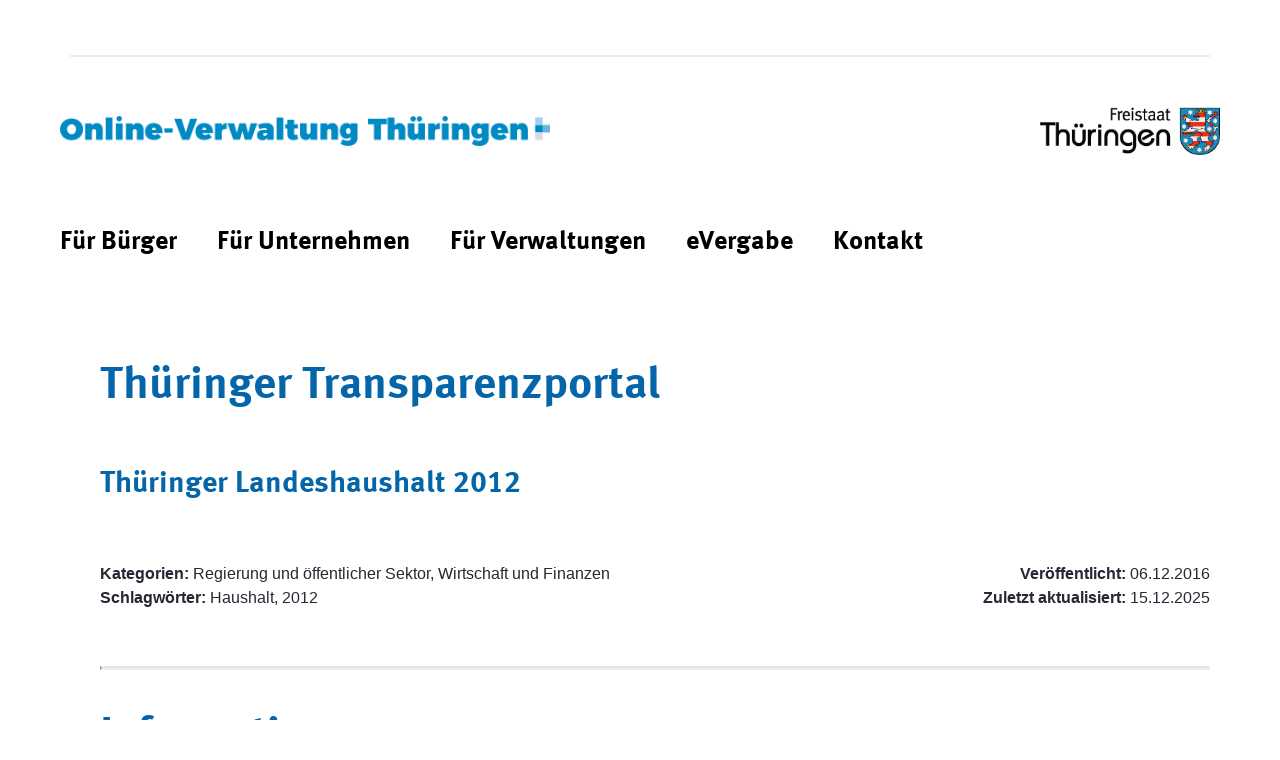

--- FILE ---
content_type: application/javascript
request_url: https://matomo.thueringen.de/matomo/matomo.js
body_size: 68353
content:
/*!!
 * Matomo - free/libre analytics platform
 *
 * JavaScript tracking client
 *
 * @link https://piwik.org
 * @source https://github.com/matomo-org/matomo/blob/master/js/piwik.js
 * @license https://piwik.org/free-software/bsd/ BSD-3 Clause (also in js/LICENSE.txt)
 * @license magnet:?xt=urn:btih:c80d50af7d3db9be66a4d0a86db0286e4fd33292&dn=bsd-3-clause.txt BSD-3-Clause
 */
;if(typeof _paq!=="object"){_paq=[]}if(typeof window.Matomo!=="object"){window.Matomo=window.Piwik=(function(){var s,b={},A={},K=document,g=navigator,ac=screen,X=window,h=X.performance||X.mozPerformance||X.msPerformance||X.webkitPerformance,u=X.encodeURIComponent,W=X.decodeURIComponent,k=unescape,M=[],I,v,am=[],z=0,ag=0,Y=0,m=false,q="";function p(au){try{return W(au)}catch(av){return unescape(au)}}function N(av){var au=typeof av;return au!=="undefined"}function D(au){return typeof au==="function"}function aa(au){return typeof au==="object"}function y(au){return typeof au==="string"||au instanceof String}function al(au){return typeof au==="number"||au instanceof Number
}function ad(au){return N(au)&&(al(au)||(y(au)&&au.length))}function E(av){if(!av){return true}var au;for(au in av){if(Object.prototype.hasOwnProperty.call(av,au)){return false}}return true}function ap(au){var av=typeof console;if(av!=="undefined"&&console&&console.error){console.error(au)}}function ak(){var az,ay,aB,av,au;for(az=0;az<arguments.length;az+=1){au=null;if(arguments[az]&&arguments[az].slice){au=arguments[az].slice()}av=arguments[az];aB=av.shift();var aA,aw;var ax=y(aB)&&aB.indexOf("::")>0;if(ax){aA=aB.split("::");aw=aA[0];aB=aA[1];if("object"===typeof v[aw]&&"function"===typeof v[aw][aB]){v[aw][aB].apply(v[aw],av)}else{if(au){am.push(au)}}}else{for(ay=0;ay<M.length;ay++){if(y(aB)){aw=M[ay];var aC=aB.indexOf(".")>0;if(aC){aA=aB.split(".");if(aw&&"object"===typeof aw[aA[0]]){aw=aw[aA[0]];aB=aA[1]}else{if(au){am.push(au);break}}}if(aw[aB]){aw[aB].apply(aw,av)}else{var aD="The method '"+aB+'\' was not found in "_paq" variable.  Please have a look at the Matomo tracker documentation: https://developer.matomo.org/api-reference/tracking-javascript';
ap(aD);if(!aC){throw new TypeError(aD)}}if(aB==="addTracker"){break}if(aB==="setTrackerUrl"||aB==="setSiteId"){break}}else{aB.apply(M[ay],av)}}}}}function at(ax,aw,av,au){if(ax.addEventListener){ax.addEventListener(aw,av,au);return true}if(ax.attachEvent){return ax.attachEvent("on"+aw,av)}ax["on"+aw]=av}function n(au){if(K.readyState==="complete"){au()}else{if(X.addEventListener){X.addEventListener("load",au,false)}else{if(X.attachEvent){X.attachEvent("onload",au)}}}}function r(ax){var au=false;if(K.attachEvent){au=K.readyState==="complete"}else{au=K.readyState!=="loading"}if(au){ax();return}var aw;if(K.addEventListener){at(K,"DOMContentLoaded",function av(){K.removeEventListener("DOMContentLoaded",av,false);if(!au){au=true;ax()}})}else{if(K.attachEvent){K.attachEvent("onreadystatechange",function av(){if(K.readyState==="complete"){K.detachEvent("onreadystatechange",av);if(!au){au=true;ax()}}});if(K.documentElement.doScroll&&X===X.top){(function av(){if(!au){try{K.documentElement.doScroll("left")
}catch(ay){setTimeout(av,0);return}au=true;ax()}}())}}}at(X,"load",function(){if(!au){au=true;ax()}},false)}function ah(av,aA,aB){if(!av){return""}var au="",ax,aw,ay,az;for(ax in b){if(Object.prototype.hasOwnProperty.call(b,ax)){az=b[ax]&&"function"===typeof b[ax][av];if(az){aw=b[ax][av];ay=aw(aA||{},aB);if(ay){au+=ay}}}}return au}function an(av){var au;m=true;ah("unload");au=new Date();var aw=au.getTimeAlias();if((s-aw)>3000){s=aw+3000}if(s){do{au=new Date()}while(au.getTimeAlias()<s)}}function o(aw,av){var au=K.createElement("script");au.type="text/javascript";au.src=aw;if(au.readyState){au.onreadystatechange=function(){var ax=this.readyState;if(ax==="loaded"||ax==="complete"){au.onreadystatechange=null;av()}}}else{au.onload=av}K.getElementsByTagName("head")[0].appendChild(au)}function O(){var au="";try{au=X.top.document.referrer}catch(aw){if(X.parent){try{au=X.parent.document.referrer}catch(av){au=""}}}if(au===""){au=K.referrer}return au}function t(au){var aw=new RegExp("^([a-z]+):"),av=aw.exec(au);
return av?av[1]:null}function d(au){var aw=new RegExp("^(?:(?:https?|ftp):)/*(?:[^@]+@)?([^:/#]+)"),av=aw.exec(au);return av?av[1]:au}function H(au){return(/^[0-9][0-9]*(\.[0-9]+)?$/).test(au)}function R(aw,ax){var au={},av;for(av in aw){if(aw.hasOwnProperty(av)&&ax(aw[av])){au[av]=aw[av]}}return au}function C(aw){var au={},av;for(av in aw){if(aw.hasOwnProperty(av)){if(H(aw[av])){au[av]=Math.round(aw[av])}else{throw new Error('Parameter "'+av+'" provided value "'+aw[av]+'" is not valid. Please provide a numeric value.')}}}return au}function l(av){var aw="",au;for(au in av){if(av.hasOwnProperty(au)){aw+="&"+u(au)+"="+u(av[au])}}return aw}function ao(av,au){av=String(av);return av.lastIndexOf(au,0)===0}function V(av,au){av=String(av);return av.indexOf(au,av.length-au.length)!==-1}function B(av,au){av=String(av);return av.indexOf(au)!==-1}function f(av,au){av=String(av);return av.substr(0,av.length-au)}function J(ax,aw,az){ax=String(ax);if(!az){az=""}var au=ax.indexOf("#");var aA=ax.length;
if(au===-1){au=aA}var ay=ax.substr(0,au);var av=ax.substr(au,aA-au);if(ay.indexOf("?")===-1){ay+="?"}else{if(!V(ay,"?")){ay+="&"}}return ay+u(aw)+"="+u(az)+av}function j(av,aw){av=String(av);if(av.indexOf("?"+aw+"=")===-1&&av.indexOf("&"+aw+"=")===-1&&av.indexOf("#"+aw+"=")===-1){return av}var aB="";var aD=av.indexOf("#");if(aD!==-1){aB=av.substr(aD+1);av=av.substr(0,aD)}var ax=av.indexOf("?");var au="";var aA=av;if(ax>-1){au=av.substr(ax+1);aA=av.substr(0,ax)}var az=function(aF){var aH;var aG=aF.length-1;for(aG;aG>=0;aG--){aH=aF[aG].split("=")[0];if(aH===aw){aF.splice(aG,1)}}return aF};if(au){var aC=az(au.split("&")).join("&");if(aC){aA+="?"+aC}}if(aB&&aB.indexOf("=")>0){var ay=aB.charAt(0)==="?";if(ay){aB=aB.substr(1)}var aE=az(aB.split("&")).join("&");if(aE){aA+="#";if(ay){aA+="?"}aA+=aE}}else{if(aB){aA+="#"+aB}}return aA}function e(aw,av){var au="[\\?&#]"+av+"=([^&#]*)";var ay=new RegExp(au);var ax=ay.exec(aw);return ax?p(ax[1]):""}function a(au){if(au&&String(au)===au){return au.replace(/^\s+|\s+$/g,"")
}return au}function G(au){return unescape(u(au))}function ar(aJ){var aw=function(aP,aO){return(aP<<aO)|(aP>>>(32-aO))},aK=function(aR){var aP="",aQ,aO;for(aQ=7;aQ>=0;aQ--){aO=(aR>>>(aQ*4))&15;aP+=aO.toString(16)}return aP},az,aM,aL,av=[],aD=1732584193,aB=4023233417,aA=2562383102,ay=271733878,ax=3285377520,aI,aH,aG,aF,aE,aN,au,aC=[];aJ=G(aJ);au=aJ.length;for(aM=0;aM<au-3;aM+=4){aL=aJ.charCodeAt(aM)<<24|aJ.charCodeAt(aM+1)<<16|aJ.charCodeAt(aM+2)<<8|aJ.charCodeAt(aM+3);aC.push(aL)}switch(au&3){case 0:aM=2147483648;break;case 1:aM=aJ.charCodeAt(au-1)<<24|8388608;break;case 2:aM=aJ.charCodeAt(au-2)<<24|aJ.charCodeAt(au-1)<<16|32768;break;case 3:aM=aJ.charCodeAt(au-3)<<24|aJ.charCodeAt(au-2)<<16|aJ.charCodeAt(au-1)<<8|128;break}aC.push(aM);while((aC.length&15)!==14){aC.push(0)}aC.push(au>>>29);aC.push((au<<3)&4294967295);for(az=0;az<aC.length;az+=16){for(aM=0;aM<16;aM++){av[aM]=aC[az+aM]}for(aM=16;aM<=79;aM++){av[aM]=aw(av[aM-3]^av[aM-8]^av[aM-14]^av[aM-16],1)}aI=aD;aH=aB;aG=aA;aF=ay;aE=ax;for(aM=0;
aM<=19;aM++){aN=(aw(aI,5)+((aH&aG)|(~aH&aF))+aE+av[aM]+1518500249)&4294967295;aE=aF;aF=aG;aG=aw(aH,30);aH=aI;aI=aN}for(aM=20;aM<=39;aM++){aN=(aw(aI,5)+(aH^aG^aF)+aE+av[aM]+1859775393)&4294967295;aE=aF;aF=aG;aG=aw(aH,30);aH=aI;aI=aN}for(aM=40;aM<=59;aM++){aN=(aw(aI,5)+((aH&aG)|(aH&aF)|(aG&aF))+aE+av[aM]+2400959708)&4294967295;aE=aF;aF=aG;aG=aw(aH,30);aH=aI;aI=aN}for(aM=60;aM<=79;aM++){aN=(aw(aI,5)+(aH^aG^aF)+aE+av[aM]+3395469782)&4294967295;aE=aF;aF=aG;aG=aw(aH,30);aH=aI;aI=aN}aD=(aD+aI)&4294967295;aB=(aB+aH)&4294967295;aA=(aA+aG)&4294967295;ay=(ay+aF)&4294967295;ax=(ax+aE)&4294967295}aN=aK(aD)+aK(aB)+aK(aA)+aK(ay)+aK(ax);return aN.toLowerCase()}function af(aw,au,av){if(!aw){aw=""}if(!au){au=""}if(aw==="translate.googleusercontent.com"){if(av===""){av=au}au=e(au,"u");aw=d(au)}else{if(aw==="cc.bingj.com"||aw==="webcache.googleusercontent.com"||aw.slice(0,5)==="74.6."){au=K.links[0].href;aw=d(au)}}return[aw,au,av]}function P(av){var au=av.length;if(av.charAt(--au)==="."){av=av.slice(0,au)}if(av.slice(0,2)==="*."){av=av.slice(1)
}if(av.indexOf("/")!==-1){av=av.substr(0,av.indexOf("/"))}return av}function aq(av){av=av&&av.text?av.text:av;if(!y(av)){var au=K.getElementsByTagName("title");if(au&&N(au[0])){av=au[0].text}}return av}function T(au){if(!au){return[]}if(!N(au.children)&&N(au.childNodes)){return au.children}if(N(au.children)){return au.children}return[]}function Z(av,au){if(!av||!au){return false}if(av.contains){return av.contains(au)}if(av===au){return true}if(av.compareDocumentPosition){return !!(av.compareDocumentPosition(au)&16)}return false}function Q(aw,ax){if(aw&&aw.indexOf){return aw.indexOf(ax)}if(!N(aw)||aw===null){return -1}if(!aw.length){return -1}var au=aw.length;if(au===0){return -1}var av=0;while(av<au){if(aw[av]===ax){return av}av++}return -1}function i(aw){if(!aw){return false}function au(ay,az){if(X.getComputedStyle){return K.defaultView.getComputedStyle(ay,null)[az]}if(ay.currentStyle){return ay.currentStyle[az]}}function ax(ay){ay=ay.parentNode;while(ay){if(ay===K){return true}ay=ay.parentNode
}return false}function av(aA,aG,ay,aD,aB,aE,aC){var az=aA.parentNode,aF=1;if(!ax(aA)){return false}if(9===az.nodeType){return true}if("0"===au(aA,"opacity")||"none"===au(aA,"display")||"hidden"===au(aA,"visibility")){return false}if(!N(aG)||!N(ay)||!N(aD)||!N(aB)||!N(aE)||!N(aC)){aG=aA.offsetTop;aB=aA.offsetLeft;aD=aG+aA.offsetHeight;ay=aB+aA.offsetWidth;aE=aA.offsetWidth;aC=aA.offsetHeight}if(aw===aA&&(0===aC||0===aE)&&"hidden"===au(aA,"overflow")){return false}if(az){if(("hidden"===au(az,"overflow")||"scroll"===au(az,"overflow"))){if(aB+aF>az.offsetWidth+az.scrollLeft||aB+aE-aF<az.scrollLeft||aG+aF>az.offsetHeight+az.scrollTop||aG+aC-aF<az.scrollTop){return false}}if(aA.offsetParent===az){aB+=az.offsetLeft;aG+=az.offsetTop}return av(az,aG,ay,aD,aB,aE,aC)}return true}return av(aw)}var aj={htmlCollectionToArray:function(aw){var au=[],av;if(!aw||!aw.length){return au}for(av=0;av<aw.length;av++){au.push(aw[av])}return au},find:function(au){if(!document.querySelectorAll||!au){return[]}var av=document.querySelectorAll(au);
return this.htmlCollectionToArray(av)},findMultiple:function(aw){if(!aw||!aw.length){return[]}var av,ax;var au=[];for(av=0;av<aw.length;av++){ax=this.find(aw[av]);au=au.concat(ax)}au=this.makeNodesUnique(au);return au},findNodesByTagName:function(av,au){if(!av||!au||!av.getElementsByTagName){return[]}var aw=av.getElementsByTagName(au);return this.htmlCollectionToArray(aw)},makeNodesUnique:function(au){var az=[].concat(au);au.sort(function(aB,aA){if(aB===aA){return 0}var aD=Q(az,aB);var aC=Q(az,aA);if(aD===aC){return 0}return aD>aC?-1:1});if(au.length<=1){return au}var av=0;var ax=0;var ay=[];var aw;aw=au[av++];while(aw){if(aw===au[av]){ax=ay.push(av)}aw=au[av++]||null}while(ax--){au.splice(ay[ax],1)}return au},getAttributeValueFromNode:function(ay,aw){if(!this.hasNodeAttribute(ay,aw)){return}if(ay&&ay.getAttribute){return ay.getAttribute(aw)}if(!ay||!ay.attributes){return}var ax=(typeof ay.attributes[aw]);if("undefined"===ax){return}if(ay.attributes[aw].value){return ay.attributes[aw].value
}if(ay.attributes[aw].nodeValue){return ay.attributes[aw].nodeValue}var av;var au=ay.attributes;if(!au){return}for(av=0;av<au.length;av++){if(au[av].nodeName===aw){return au[av].nodeValue}}return null},hasNodeAttributeWithValue:function(av,au){var aw=this.getAttributeValueFromNode(av,au);return !!aw},hasNodeAttribute:function(aw,au){if(aw&&aw.hasAttribute){return aw.hasAttribute(au)}if(aw&&aw.attributes){var av=(typeof aw.attributes[au]);return"undefined"!==av}return false},hasNodeCssClass:function(aw,au){if(aw&&au&&aw.className){var av=typeof aw.className==="string"?aw.className.split(" "):[];if(-1!==Q(av,au)){return true}}return false},findNodesHavingAttribute:function(ay,aw,au){if(!au){au=[]}if(!ay||!aw){return au}var ax=T(ay);if(!ax||!ax.length){return au}var av,az;for(av=0;av<ax.length;av++){az=ax[av];if(this.hasNodeAttribute(az,aw)){au.push(az)}au=this.findNodesHavingAttribute(az,aw,au)}return au},findFirstNodeHavingAttribute:function(aw,av){if(!aw||!av){return}if(this.hasNodeAttribute(aw,av)){return aw
}var au=this.findNodesHavingAttribute(aw,av);if(au&&au.length){return au[0]}},findFirstNodeHavingAttributeWithValue:function(ax,aw){if(!ax||!aw){return}if(this.hasNodeAttributeWithValue(ax,aw)){return ax}var au=this.findNodesHavingAttribute(ax,aw);if(!au||!au.length){return}var av;for(av=0;av<au.length;av++){if(this.getAttributeValueFromNode(au[av],aw)){return au[av]}}},findNodesHavingCssClass:function(ay,ax,au){if(!au){au=[]}if(!ay||!ax){return au}if(ay.getElementsByClassName){var az=ay.getElementsByClassName(ax);return this.htmlCollectionToArray(az)}var aw=T(ay);if(!aw||!aw.length){return[]}var av,aA;for(av=0;av<aw.length;av++){aA=aw[av];if(this.hasNodeCssClass(aA,ax)){au.push(aA)}au=this.findNodesHavingCssClass(aA,ax,au)}return au},findFirstNodeHavingClass:function(aw,av){if(!aw||!av){return}if(this.hasNodeCssClass(aw,av)){return aw}var au=this.findNodesHavingCssClass(aw,av);if(au&&au.length){return au[0]}},isLinkElement:function(av){if(!av){return false}var au=String(av.nodeName).toLowerCase();
var ax=["a","area"];var aw=Q(ax,au);return aw!==-1},setAnyAttribute:function(av,au,aw){if(!av||!au){return}if(av.setAttribute){av.setAttribute(au,aw)}else{av[au]=aw}}};var x={CONTENT_ATTR:"data-track-content",CONTENT_CLASS:"matomoTrackContent",LEGACY_CONTENT_CLASS:"piwikTrackContent",CONTENT_NAME_ATTR:"data-content-name",CONTENT_PIECE_ATTR:"data-content-piece",CONTENT_PIECE_CLASS:"matomoContentPiece",LEGACY_CONTENT_PIECE_CLASS:"piwikContentPiece",CONTENT_TARGET_ATTR:"data-content-target",CONTENT_TARGET_CLASS:"matomoContentTarget",LEGACY_CONTENT_TARGET_CLASS:"piwikContentTarget",CONTENT_IGNOREINTERACTION_ATTR:"data-content-ignoreinteraction",CONTENT_IGNOREINTERACTION_CLASS:"matomoContentIgnoreInteraction",LEGACY_CONTENT_IGNOREINTERACTION_CLASS:"piwikContentIgnoreInteraction",location:undefined,findContentNodes:function(){var av="."+this.CONTENT_CLASS;var aw="."+this.LEGACY_CONTENT_CLASS;var au="["+this.CONTENT_ATTR+"]";var ax=aj.findMultiple([av,aw,au]);return ax},findContentNodesWithinNode:function(ax){if(!ax){return[]
}var av=aj.findNodesHavingCssClass(ax,this.CONTENT_CLASS);av=aj.findNodesHavingCssClass(ax,this.LEGACY_CONTENT_CLASS,av);var au=aj.findNodesHavingAttribute(ax,this.CONTENT_ATTR);if(au&&au.length){var aw;for(aw=0;aw<au.length;aw++){av.push(au[aw])}}if(aj.hasNodeAttribute(ax,this.CONTENT_ATTR)){av.push(ax)}else{if(aj.hasNodeCssClass(ax,this.CONTENT_CLASS)){av.push(ax)}else{if(aj.hasNodeCssClass(ax,this.LEGACY_CONTENT_CLASS)){av.push(ax)}}}av=aj.makeNodesUnique(av);return av},findParentContentNode:function(av){if(!av){return}var aw=av;var au=0;while(aw&&aw!==K&&aw.parentNode){if(aj.hasNodeAttribute(aw,this.CONTENT_ATTR)){return aw}if(aj.hasNodeCssClass(aw,this.CONTENT_CLASS)){return aw}if(aj.hasNodeCssClass(aw,this.LEGACY_CONTENT_CLASS)){return aw}aw=aw.parentNode;if(au>1000){break}au++}},findPieceNode:function(av){var au;au=aj.findFirstNodeHavingAttribute(av,this.CONTENT_PIECE_ATTR);if(!au){au=aj.findFirstNodeHavingClass(av,this.CONTENT_PIECE_CLASS)}if(!au){au=aj.findFirstNodeHavingClass(av,this.LEGACY_CONTENT_PIECE_CLASS)
}if(au){return au}return av},findTargetNodeNoDefault:function(au){if(!au){return}var av=aj.findFirstNodeHavingAttributeWithValue(au,this.CONTENT_TARGET_ATTR);if(av){return av}av=aj.findFirstNodeHavingAttribute(au,this.CONTENT_TARGET_ATTR);if(av){return av}av=aj.findFirstNodeHavingClass(au,this.CONTENT_TARGET_CLASS);if(av){return av}av=aj.findFirstNodeHavingClass(au,this.LEGACY_CONTENT_TARGET_CLASS);if(av){return av}},findTargetNode:function(au){var av=this.findTargetNodeNoDefault(au);if(av){return av}return au},findContentName:function(av){if(!av){return}var ay=aj.findFirstNodeHavingAttributeWithValue(av,this.CONTENT_NAME_ATTR);if(ay){return aj.getAttributeValueFromNode(ay,this.CONTENT_NAME_ATTR)}var au=this.findContentPiece(av);if(au){return this.removeDomainIfIsInLink(au)}if(aj.hasNodeAttributeWithValue(av,"title")){return aj.getAttributeValueFromNode(av,"title")}var aw=this.findPieceNode(av);if(aj.hasNodeAttributeWithValue(aw,"title")){return aj.getAttributeValueFromNode(aw,"title")}var ax=this.findTargetNode(av);
if(aj.hasNodeAttributeWithValue(ax,"title")){return aj.getAttributeValueFromNode(ax,"title")}},findContentPiece:function(av){if(!av){return}var ax=aj.findFirstNodeHavingAttributeWithValue(av,this.CONTENT_PIECE_ATTR);if(ax){return aj.getAttributeValueFromNode(ax,this.CONTENT_PIECE_ATTR)}var au=this.findPieceNode(av);var aw=this.findMediaUrlInNode(au);if(aw){return this.toAbsoluteUrl(aw)}},findContentTarget:function(aw){if(!aw){return}var ax=this.findTargetNode(aw);if(aj.hasNodeAttributeWithValue(ax,this.CONTENT_TARGET_ATTR)){return aj.getAttributeValueFromNode(ax,this.CONTENT_TARGET_ATTR)}var av;if(aj.hasNodeAttributeWithValue(ax,"href")){av=aj.getAttributeValueFromNode(ax,"href");return this.toAbsoluteUrl(av)}var au=this.findPieceNode(aw);if(aj.hasNodeAttributeWithValue(au,"href")){av=aj.getAttributeValueFromNode(au,"href");return this.toAbsoluteUrl(av)}},isSameDomain:function(au){if(!au||!au.indexOf){return false}if(0===au.indexOf(this.getLocation().origin)){return true}var av=au.indexOf(this.getLocation().host);
if(8>=av&&0<=av){return true}return false},removeDomainIfIsInLink:function(aw){var av="^https?://[^/]+";var au="^.*//[^/]+";if(aw&&aw.search&&-1!==aw.search(new RegExp(av))&&this.isSameDomain(aw)){aw=aw.replace(new RegExp(au),"");if(!aw){aw="/"}}return aw},findMediaUrlInNode:function(ay){if(!ay){return}var aw=["img","embed","video","audio"];var au=ay.nodeName.toLowerCase();if(-1!==Q(aw,au)&&aj.findFirstNodeHavingAttributeWithValue(ay,"src")){var ax=aj.findFirstNodeHavingAttributeWithValue(ay,"src");return aj.getAttributeValueFromNode(ax,"src")}if(au==="object"&&aj.hasNodeAttributeWithValue(ay,"data")){return aj.getAttributeValueFromNode(ay,"data")}if(au==="object"){var az=aj.findNodesByTagName(ay,"param");if(az&&az.length){var av;for(av=0;av<az.length;av++){if("movie"===aj.getAttributeValueFromNode(az[av],"name")&&aj.hasNodeAttributeWithValue(az[av],"value")){return aj.getAttributeValueFromNode(az[av],"value")}}}var aA=aj.findNodesByTagName(ay,"embed");if(aA&&aA.length){return this.findMediaUrlInNode(aA[0])
}}},trim:function(au){return a(au)},isOrWasNodeInViewport:function(az){if(!az||!az.getBoundingClientRect||az.nodeType!==1){return true}var ay=az.getBoundingClientRect();var ax=K.documentElement||{};var aw=ay.top<0;if(aw&&az.offsetTop){aw=(az.offsetTop+ay.height)>0}var av=ax.clientWidth;if(X.innerWidth&&av>X.innerWidth){av=X.innerWidth}var au=ax.clientHeight;if(X.innerHeight&&au>X.innerHeight){au=X.innerHeight}return((ay.bottom>0||aw)&&ay.right>0&&ay.left<av&&((ay.top<au)||aw))},isNodeVisible:function(av){var au=i(av);var aw=this.isOrWasNodeInViewport(av);return au&&aw},buildInteractionRequestParams:function(au,av,aw,ax){var ay="";if(au){ay+="c_i="+u(au)}if(av){if(ay){ay+="&"}ay+="c_n="+u(av)}if(aw){if(ay){ay+="&"}ay+="c_p="+u(aw)}if(ax){if(ay){ay+="&"}ay+="c_t="+u(ax)}if(ay){ay+="&ca=1"}return ay},buildImpressionRequestParams:function(au,av,aw){var ax="c_n="+u(au)+"&c_p="+u(av);if(aw){ax+="&c_t="+u(aw)}if(ax){ax+="&ca=1"}return ax},buildContentBlock:function(aw){if(!aw){return}var au=this.findContentName(aw);
var av=this.findContentPiece(aw);var ax=this.findContentTarget(aw);au=this.trim(au);av=this.trim(av);ax=this.trim(ax);return{name:au||"Unknown",piece:av||"Unknown",target:ax||""}},collectContent:function(ax){if(!ax||!ax.length){return[]}var aw=[];var au,av;for(au=0;au<ax.length;au++){av=this.buildContentBlock(ax[au]);if(N(av)){aw.push(av)}}return aw},setLocation:function(au){this.location=au},getLocation:function(){var au=this.location||X.location;if(!au.origin){au.origin=au.protocol+"//"+au.hostname+(au.port?":"+au.port:"")}return au},toAbsoluteUrl:function(av){if((!av||String(av)!==av)&&av!==""){return av}if(""===av){return this.getLocation().href}if(av.search(/^\/\//)!==-1){return this.getLocation().protocol+av}if(av.search(/:\/\//)!==-1){return av}if(0===av.indexOf("#")){return this.getLocation().origin+this.getLocation().pathname+av}if(0===av.indexOf("?")){return this.getLocation().origin+this.getLocation().pathname+av}if(0===av.search("^[a-zA-Z]{2,11}:")){return av}if(av.search(/^\//)!==-1){return this.getLocation().origin+av
}var au="(.*/)";var aw=this.getLocation().origin+this.getLocation().pathname.match(new RegExp(au))[0];return aw+av},isUrlToCurrentDomain:function(av){var aw=this.toAbsoluteUrl(av);if(!aw){return false}var au=this.getLocation().origin;if(au===aw){return true}if(0===String(aw).indexOf(au)){if(":"===String(aw).substr(au.length,1)){return false}return true}return false},setHrefAttribute:function(av,au){if(!av||!au){return}aj.setAnyAttribute(av,"href",au)},shouldIgnoreInteraction:function(au){if(aj.hasNodeAttribute(au,this.CONTENT_IGNOREINTERACTION_ATTR)){return true}if(aj.hasNodeCssClass(au,this.CONTENT_IGNOREINTERACTION_CLASS)){return true}if(aj.hasNodeCssClass(au,this.LEGACY_CONTENT_IGNOREINTERACTION_CLASS)){return true}return false}};function ab(av,ay){if(ay){return ay}av=x.toAbsoluteUrl(av);if(B(av,"?")){var ax=av.indexOf("?");av=av.slice(0,ax)}if(V(av,"matomo.php")){av=f(av,"matomo.php".length)}else{if(V(av,"piwik.php")){av=f(av,"piwik.php".length)}else{if(V(av,".php")){var au=av.lastIndexOf("/");
var aw=1;av=av.slice(0,au+aw)}}}if(V(av,"/js/")){av=f(av,"js/".length)}return av}function S(aA){var aC="Matomo_Overlay";var av=new RegExp("index\\.php\\?module=Overlay&action=startOverlaySession&idSite=([0-9]+)&period=([^&]+)&date=([^&]+)(&segment=[^&]*)?");var aw=av.exec(K.referrer);if(aw){var ay=aw[1];if(ay!==String(aA)){return false}var az=aw[2],au=aw[3],ax=aw[4];if(!ax){ax=""}else{if(ax.indexOf("&segment=")===0){ax=ax.substr("&segment=".length)}}X.name=aC+"###"+az+"###"+au+"###"+ax}var aB=X.name.split("###");return aB.length===4&&aB[0]===aC}function ae(av,aA,aw){var az=X.name.split("###"),ay=az[1],au=az[2],ax=az[3],aB=ab(av,aA);o(aB+"plugins/Overlay/client/client.js?v=1",function(){Matomo_Overlay_Client.initialize(aB,aw,ay,au,ax)})}function w(){var aw;try{aw=X.frameElement}catch(av){return true}if(N(aw)){return(aw&&String(aw.nodeName).toLowerCase()==="iframe")?true:false}try{return X.self!==X.top}catch(au){return true}}function U(cv,cp){var bW=this,bp="mtm_consent",c3="mtm_cookie_consent",dc="mtm_consent_removed",ci=af(K.domain,X.location.href,O()),dk=P(ci[0]),b0=p(ci[1]),bB=p(ci[2]),di=false,cz="GET",dE=cz,aQ="application/x-www-form-urlencoded; charset=UTF-8",cT=aQ,aM=cv||"",bV="",dt="",cF="",cl=cp||"",bM="",b1="",bg,bv="",dA=["3mf","7z","aac","apk","arc","arj","asc","asf","asx","avi","azw3","bin","bz","bz2","csv","deb","dmg","doc","docx","epub","exe","flv","gif","gz","gzip","hqx","ibooks","jar","jpeg","jpg","js","md5","mobi","mov","movie","mp2","mp3","mp4","mpg","mpeg","msi","msp","obj","odb","odf","odg","ods","odt","ogg","ogv","pdf","phps","png","ply","ppt","pptx","qt","qtm","ra","ram","rar","rpm","rtf","sea","sha","sha256","sha512","sig","sit","stl","tar","tbz","tbz2","tgz","torrent","txt","wav","wma","wmv","wpd","xls","xlsx","xml","xz","z","zip"],aG=[dk],bN=[],cU=[".paypal.com"],cA=[],bZ=[],bk=[],bX=500,dn=true,c9,bh,b5,b2,aw,cJ=["pk_campaign","mtm_campaign","piwik_campaign","matomo_campaign","utm_campaign","utm_source","utm_medium"],bU=["pk_kwd","mtm_kwd","piwik_kwd","matomo_kwd","utm_term"],cX=["mtm_campaign","matomo_campaign","mtm_cpn","pk_campaign","piwik_campaign","pk_cpn","utm_campaign","mtm_keyword","matomo_kwd","mtm_kwd","pk_keyword","piwik_kwd","pk_kwd","utm_term","mtm_source","pk_source","utm_source","mtm_medium","pk_medium","utm_medium","mtm_content","pk_content","utm_content","mtm_cid","pk_cid","utm_id","mtm_clid","mtm_group","pk_group","mtm_placement","pk_placement"],ck=["chatgpt.com","chat.openai.com"],bw="_pk_",aD="pk_vid",ba=180,dr,bD,b6=false,aR="Lax",by=false,dg,bq,dp=true,bJ,da=33955200000,cG=1800000,dz=15768000000,bd=true,bS=false,bt=false,b4=false,aZ=false,cs,ca={},cE={},bA={},bH=200,cP={},du={},dB={},a3={},cq=[],bz=false,cm=false,cr=[],cw=false,c1=false,ax=false,dC=false,dd=false,aW=false,bo=w(),cV=null,ds=null,a0,bP,cn=ar,bC,aU,bO=false,cM=0,bI=["id","ses","cvar","ref"],c0=false,bQ=null,db=[],cO=[],aF=Y++,aE=false,dq=true,cY=false;
try{bv=K.title}catch(cW){bv=""}function aL(dP){if(by&&dP!==dc){return 0}var dN=new RegExp("(^|;)[ ]*"+dP+"=([^;]*)"),dO=dN.exec(K.cookie);return dO?W(dO[2]):0}bQ=!aL(dc);function dI(dR,dS,dV,dU,dP,dQ,dT){if(by&&dR!==dc){return}var dO;if(dV){dO=new Date();dO.setTime(dO.getTime()+dV)}if(!dT){dT="Lax"}K.cookie=dR+"="+u(dS)+(dV?";expires="+dO.toGMTString():"")+";path="+(dU||"/")+(dP?";domain="+dP:"")+(dQ?";secure":"")+";SameSite="+dT;if((!dV||dV>=0)&&aL(dR)!==String(dS)){var dN="There was an error setting cookie `"+dR+"`. Please check domain and path.";ap(dN)}}function c7(dP,dN){var dO;dP=String(dP).toLowerCase();dN=String(dN).toLowerCase();if(dP===dN){return true}if(dN.slice(0,1)==="."){if(dP===dN.slice(1)){return true}dO=dP.length-dN.length;if((dO>0)&&(dP.slice(dO)===dN)){return true}}return false}function cD(dN){var dO=document.createElement("a");if(dN.indexOf("//")!==0&&dN.indexOf("http")!==0){if(dN.indexOf("*")===0){dN=dN.substr(1)}if(dN.indexOf(".")===0){dN=dN.substr(1)}dN="http://"+dN
}dO.href=x.toAbsoluteUrl(dN);if(dO.pathname){return dO.pathname}return""}function bf(dO,dN){if(!ao(dN,"/")){dN="/"+dN}if(!ao(dO,"/")){dO="/"+dO}var dP=(dN==="/"||dN==="/*");if(dP){return true}if(dO===dN){return true}dN=String(dN).toLowerCase();dO=String(dO).toLowerCase();if(V(dN,"*")){dN=dN.slice(0,-1);dP=(!dN||dN==="/");if(dP){return true}if(dO===dN){return true}return dO.indexOf(dN)===0}if(!V(dO,"/")){dO+="/"}if(!V(dN,"/")){dN+="/"}return dO.indexOf(dN)===0}function aA(dP,dR){var dN,dO,dQ;for(dN=0;dN<aG.length;dN++){dO=P(aG[dN]);dQ=cD(aG[dN]);if(c7(dP,dO)&&bf(dR,dQ)){return true}}return false}function a6(dQ){var dO,dN,dP;for(dO=0;dO<aG.length;dO++){dN=P(aG[dO].toLowerCase());if(dQ===dN){return true}if(dN.slice(0,1)==="."){if(dQ===dN.slice(1)){return true}dP=dQ.length-dN.length;if((dP>0)&&(dQ.slice(dP)===dN)){return true}}}return false}function cL(dN){var dO,dQ,dS,dP,dR;if(!dN.length||!cU.length){return false}dQ=d(dN);dS=cD(dN);if(dQ.indexOf("www.")===0){dQ=dQ.substr(4)}for(dO=0;dO<cU.length;
dO++){dP=P(cU[dO]);dR=cD(cU[dO]);if(dP.indexOf("www.")===0){dP=dP.substr(4)}if(c7(dQ,dP)&&bf(dS,dR)){return true}}return false}function be(dN){var dO,dP,dR,dS=d(dN),dQ=cD(dN);if(dS.indexOf("www.")===0){dS=dS.substr(4)}if(ck&&ck.length){for(dO=0;dO<ck.length;dO++){dP=P(ck[dO]);dR=cD(ck[dO]);if(dP.indexOf("www.")===0){dP=dP.substr(4)}if(c7(dS,dP)&&bf(dQ,dR)){return true}}}return false}function cg(dN){var dP,dO;if(be(bB)||(dp!==true&&!c0)){for(dO=0;dO<cJ.length;dO++){dN=j(dN,cJ[dO])}for(dO=0;dO<bU.length;dO++){dN=j(dN,bU[dO])}for(dO=0;dO<cX.length;dO++){dN=j(dN,cX[dO])}}dN=j(dN,aD);dN=j(dN,"ignore_referrer");dN=j(dN,"ignore_referer");for(dO=0;dO<cA.length;dO++){dN=j(dN,cA[dO])}if(b2){dP=new RegExp("#.*");return dN.replace(dP,"")}return dN}function b9(dP,dN){var dQ=t(dN),dO;if(dQ){return dN}if(dN.slice(0,1)==="/"){return t(dP)+"://"+d(dP)+dN}dP=cg(dP);dO=dP.indexOf("?");if(dO>=0){dP=dP.slice(0,dO)}dO=dP.lastIndexOf("/");if(dO!==dP.length-1){dP=dP.slice(0,dO+1)}return dP+dN}function au(){if(q&&q.length>0){return true
}q=e(X.location.href,"tracker_install_check");return q&&q.length>0}function cK(){if(au()&&aa(X)){X.close()}}function cH(dN,dP){dN=dN.replace("send_image=0","send_image=1");var dO=new Image(1,1);dO.onload=function(){I=0;if(typeof dP==="function"){dP({request:dN,trackerUrl:aM,success:true})}};dO.onerror=function(){if(typeof dP==="function"){dP({request:dN,trackerUrl:aM,success:false})}};dO.src=aM+(aM.indexOf("?")<0?"?":"&")+dN;cK()}function c4(dN){if(dE==="POST"){return true}return dN&&(dN.length>2000||dN.indexOf('{"requests"')===0)}function aT(){return"object"===typeof g&&"function"===typeof g.sendBeacon&&"function"===typeof Blob}function bi(dR,dU,dT){var dP=aT();if(!dP){return false}var dQ={type:"application/x-www-form-urlencoded; charset=UTF-8"};var dV=false;var dO=aM;try{var dN=new Blob([dR],dQ);if(dT&&!c4(dR)){dN=new Blob([],dQ);dO=dO+(dO.indexOf("?")<0?"?":"&")+dR}dV=g.sendBeacon(dO,dN)}catch(dS){return false}if(dV&&typeof dU==="function"){dU({request:dR,trackerUrl:aM,success:true,isSendBeacon:true})
}cK();return dV}function dy(dO,dP,dN){if(!N(dN)||null===dN){dN=true}if(m&&bi(dO,dP,dN)){return}setTimeout(function(){if(m&&bi(dO,dP,dN)){return}var dS;try{var dR=X.XMLHttpRequest?new X.XMLHttpRequest():X.ActiveXObject?new ActiveXObject("Microsoft.XMLHTTP"):null;dR.open("POST",aM,true);dR.onreadystatechange=function(){if(this.readyState===4&&!(this.status>=200&&this.status<300)){var dT=m&&bi(dO,dP,dN);if(!dT&&dN){cH(dO,dP)}else{if(typeof dP==="function"){dP({request:dO,trackerUrl:aM,success:false,xhr:this})}}}else{if(this.readyState===4&&(typeof dP==="function")){dP({request:dO,trackerUrl:aM,success:true,xhr:this})}}};dR.setRequestHeader("Content-Type",cT);dR.withCredentials=true;dR.send(dO)}catch(dQ){dS=m&&bi(dO,dP,dN);if(!dS&&dN){cH(dO,dP)}else{if(typeof dP==="function"){dP({request:dO,trackerUrl:aM,success:false})}}}cK()},50)}function cx(dO){var dN=new Date();var dP=dN.getTime()+dO;if(!s||dP>s){s=dP}}function bm(){bo=true;cV=new Date().getTime()}function dH(){var dN=new Date().getTime();
return !cV||(dN-cV)>bh}function aH(){if(dH()){b5()}}function a5(){if(K.visibilityState==="hidden"&&dH()){b5()}else{if(K.visibilityState==="visible"){cV=new Date().getTime()}}}function dL(){if(aW||!bh){return}aW=true;at(X,"focus",bm);at(X,"blur",aH);at(X,"visibilitychange",a5);ag++;v.addPlugin("HeartBeat"+ag,{unload:function(){if(aW&&dH()){b5()}}})}function c2(dR){var dO=new Date();var dN=dO.getTime();ds=dN;if(c1&&dN<c1){var dP=c1-dN;setTimeout(dR,dP);cx(dP+50);c1+=50;return}if(c1===false){var dQ=800;c1=dN+dQ}dR()}function aX(){if(aL(dc)){bQ=false}else{if(aL(bp)){bQ=true}}}function b3(dQ){var dP,dO="",dN="";for(dP in dB){if(Object.prototype.hasOwnProperty.call(dB,dP)){dN+="&"+dP+"="+dB[dP]}}if(a3){dO="&uadata="+u(X.JSON.stringify(a3))}if(dQ instanceof Array){for(dP=0;dP<dQ.length;dP++){dQ[dP]+=dO+dN}}else{dQ+=dO+dN}return dQ}function av(){return N(g.userAgentData)&&D(g.userAgentData.getHighEntropyValues)}function cI(dN){if(bz||cm){return}cm=true;a3={brands:g.userAgentData.brands,platform:g.userAgentData.platform};
g.userAgentData.getHighEntropyValues(["brands","model","platform","platformVersion","uaFullVersion","fullVersionList","formFactors"]).then(function(dP){var dO;if(dP.fullVersionList){delete dP.brands;delete dP.uaFullVersion}a3=dP;bz=true;cm=false;dN()},function(dO){bz=true;cm=false;dN()})}function bT(dO,dN,dP){aX();if(!bQ){db.push([dO,dP]);return}if(dq&&!bz&&av()){cq.push([dO,dP]);return}aE=true;if(!dg&&dO){if(c0&&bQ){dO+="&consent=1"}dO=b3(dO);c2(function(){if(dn&&bi(dO,dP,true)){cx(100);return}if(c4(dO)){dy(dO,dP)}else{cH(dO,dP)}cx(dN)})}if(!aW){dL()}}function cC(dN){if(dg){return false}return(dN&&dN.length)}function dx(dN,dR){if(!dR||dR>=dN.length){return[dN]}var dO=0;var dP=dN.length;var dQ=[];for(dO;dO<dP;dO+=dR){dQ.push(dN.slice(dO,dO+dR))}return dQ}function dJ(dO,dN){if(!cC(dO)){return}if(dq&&!bz&&av()){cq.push([dO,null]);return}if(!bQ){db.push([dO,null]);return}aE=true;c2(function(){var dR=dx(dO,50);var dP=0,dQ;for(dP;dP<dR.length;dP++){dQ='{"requests":["?'+b3(dR[dP]).join('","?')+'"],"send_image":0}';
if(dn&&bi(dQ,null,false)){cx(100)}else{dy(dQ,null,false)}}cx(dN)})}function a2(dN){return bw+dN+"."+cl+"."+bC}function cd(dP,dO,dN){dI(dP,"",-129600000,dO,dN)}function cj(){if(by){return"0"}if(!N(X.showModalDialog)&&N(g.cookieEnabled)){return g.cookieEnabled?"1":"0"}var dN=bw+"testcookie";dI(dN,"1",undefined,bD,dr,b6,aR);var dO=aL(dN)==="1"?"1":"0";cd(dN);return dO}function bu(){bC=cn((dr||dk)+(bD||"/")).slice(0,4)}function ay(){var dO,dN;for(dO=0;dO<cq.length;dO++){dN=typeof cq[dO][0];if(dN==="string"){bT(cq[dO][0],bX,cq[dO][1])}else{if(dN==="object"){dJ(cq[dO][0],bX)}}}cq=[]}function c8(){if(!dq){return{}}if(av()){cI(ay)}if(N(dB.res)){return dB}var dO,dQ,dS={pdf:"application/pdf",qt:"video/quicktime",realp:"audio/x-pn-realaudio-plugin",wma:"application/x-mplayer2",fla:"application/x-shockwave-flash",java:"application/x-java-vm",ag:"application/x-silverlight"};if(!((new RegExp("MSIE")).test(g.userAgent))){if(g.mimeTypes&&g.mimeTypes.length){for(dO in dS){if(Object.prototype.hasOwnProperty.call(dS,dO)){dQ=g.mimeTypes[dS[dO]];
dB[dO]=(dQ&&dQ.enabledPlugin)?"1":"0"}}}try{if(!((new RegExp("Edge[ /](\\d+[\\.\\d]+)")).test(g.userAgent))&&typeof navigator.javaEnabled!=="unknown"&&N(g.javaEnabled)&&g.javaEnabled()){dB.java="1"}}catch(dR){}if(!N(X.showModalDialog)&&N(g.cookieEnabled)){dB.cookie=g.cookieEnabled?"1":"0"}else{dB.cookie=cj()}}var dP=parseInt(ac.width,10);var dN=parseInt(ac.height,10);dB.res=parseInt(dP,10)+"x"+parseInt(dN,10);return dB}function cb(){var dO=a2("cvar"),dN=aL(dO);if(dN&&dN.length){dN=X.JSON.parse(dN);if(aa(dN)){return dN}}return{}}function c5(){if(aZ===false){aZ=cb()}}function dh(){var dN=c8();return cn((g.userAgent||"")+(g.platform||"")+X.JSON.stringify(dN)+(new Date()).getTime()+Math.random()).slice(0,16)}function aJ(){var dN=c8();return cn((g.userAgent||"")+(g.platform||"")+X.JSON.stringify(dN)).slice(0,6)}function br(){return Math.floor((new Date()).getTime()/1000)}function aS(){var dO=br();var dP=aJ();var dN=String(dO)+dP;return dN}function dw(dP){dP=String(dP);var dS=aJ();var dQ=dS.length;
var dR=dP.substr(-1*dQ,dQ);var dO=parseInt(dP.substr(0,dP.length-dQ),10);if(dO&&dR&&dR===dS){var dN=br();if(ba<=0){return true}if(dN>=dO&&dN<=(dO+ba)){return true}}return false}function dK(dN){if(!dd){return""}var dR=e(dN,aD);if(!dR){return""}dR=String(dR);var dP=new RegExp("^[a-zA-Z0-9]+$");if(dR.length===32&&dP.test(dR)){var dO=dR.substr(16,32);if(dw(dO)){var dQ=dR.substr(0,16);return dQ}}return""}function de(){if(!b1){b1=dK(b0)}var dP=new Date(),dN=Math.round(dP.getTime()/1000),dO=a2("id"),dS=aL(dO),dR,dQ;if(dS){dR=dS.split(".");dR.unshift("0");if(b1.length){dR[1]=b1}return dR}if(b1.length){dQ=b1}else{if("0"===cj()){dQ=""}else{dQ=dh()}}dR=["1",dQ,dN];return dR}function a9(){var dQ=de(),dO=dQ[0],dP=dQ[1],dN=dQ[2];return{newVisitor:dO,uuid:dP,createTs:dN}}function aP(){var dQ=new Date(),dO=dQ.getTime(),dR=a9().createTs;var dN=parseInt(dR,10);var dP=(dN*1000)+da-dO;return dP}function aV(dN){if(!cl){return}var dP=new Date(),dO=Math.round(dP.getTime()/1000);if(!N(dN)){dN=a9()}var dQ=dN.uuid+"."+dN.createTs+".";
dI(a2("id"),dQ,aP(),bD,dr,b6,aR)}function bY(){var dN=aL(a2("ref"));if(dN.length){try{dN=X.JSON.parse(dN);if(aa(dN)){return dN}}catch(dO){}}return["","",0,""]}function bK(dP){var dO=bw+"testcookie_domain";var dN="testvalue";dI(dO,dN,10000,null,dP,b6,aR);if(aL(dO)===dN){cd(dO,null,dP);return true}return false}function aN(){var dO=by;by=false;var dN,dP;for(dN=0;dN<bI.length;dN++){dP=a2(bI[dN]);if(dP!==dc&&dP!==bp&&0!==aL(dP)){cd(dP,bD,dr)}}by=dO}function ch(dN){cl=dN}function dM(dR){if(!dR||!aa(dR)){return}var dQ=[];var dP;for(dP in dR){if(Object.prototype.hasOwnProperty.call(dR,dP)){dQ.push(dP)}}var dS={};dQ.sort();var dN=dQ.length;var dO;for(dO=0;dO<dN;dO++){dS[dQ[dO]]=dR[dQ[dO]]}return dS}function cu(){dI(a2("ses"),"1",cG,bD,dr,b6,aR)}function bs(){var dQ="";var dO="abcdefghijklmnopqrstuvwxyz0123456789ABCDEFGHIJKLMNOPQRSTUVWXYZ";var dP=dO.length;var dN;for(dN=0;dN<6;dN++){dQ+=dO.charAt(Math.floor(Math.random()*dP))}return dQ}function aI(dO){if(cF!==""){dO+=cF;bt=true;return dO}if(!h){return dO
}var dP=(typeof h.timing==="object")&&h.timing?h.timing:undefined;if(!dP){dP=(typeof h.getEntriesByType==="function")&&h.getEntriesByType("navigation")?h.getEntriesByType("navigation")[0]:undefined}if(!dP){return dO}var dN="";if(dP.connectEnd&&dP.fetchStart){if(dP.connectEnd<dP.fetchStart){return dO}dN+="&pf_net="+Math.round(dP.connectEnd-dP.fetchStart)}if(dP.responseStart&&dP.requestStart){if(dP.responseStart<dP.requestStart){return dO}dN+="&pf_srv="+Math.round(dP.responseStart-dP.requestStart)}if(dP.responseStart&&dP.responseEnd){if(dP.responseEnd<dP.responseStart){return dO}dN+="&pf_tfr="+Math.round(dP.responseEnd-dP.responseStart)}if(N(dP.domLoading)){if(dP.domInteractive&&dP.domLoading){if(dP.domInteractive<dP.domLoading){return dO}dN+="&pf_dm1="+Math.round(dP.domInteractive-dP.domLoading)}}else{if(dP.domInteractive&&dP.responseEnd){if(dP.domInteractive<dP.responseEnd){return dO}dN+="&pf_dm1="+Math.round(dP.domInteractive-dP.responseEnd)}}if(dP.domComplete&&dP.domInteractive){if(dP.domComplete<dP.domInteractive){return dO
}dN+="&pf_dm2="+Math.round(dP.domComplete-dP.domInteractive)}if(dP.loadEventEnd&&dP.loadEventStart){if(dP.loadEventEnd<dP.loadEventStart){return dO}dN+="&pf_onl="+Math.round(dP.loadEventEnd-dP.loadEventStart)}return dO+dN}function ct(dN){return e(dN,"ignore_referrer")==="1"||e(dN,"ignore_referer")==="1"}function dD(){var dX,dQ=new Date(),dR=Math.round(dQ.getTime()/1000),d2,dP,dS=1024,dZ,dT,dO=a2("ses"),dW=a2("ref"),dV=aL(dO),dN=bY(),d1=bg||b0,dY,dU,d0={};dY=dN[0];dU=dN[1];d2=dN[2];dP=dN[3];if(!ct(d1)&&!dV){if((!bJ||!dY.length)&&(dp||c0)&&!be(bB)){for(dX in cJ){if(Object.prototype.hasOwnProperty.call(cJ,dX)){dY=e(d1,cJ[dX]);if(dY.length){break}}}for(dX in bU){if(Object.prototype.hasOwnProperty.call(bU,dX)){dU=e(d1,bU[dX]);if(dU.length){break}}}}dZ=d(bB);dT=dP.length?d(dP):"";if(dZ.length&&!a6(dZ)&&!cL(bB)&&(!bJ||!dT.length||a6(dT)||cL(dP))){dP=bB}if(dP.length||dY.length){d2=dR;dN=[dY,dU,d2,cg(dP.slice(0,dS))];dI(dW,X.JSON.stringify(dN),dz,bD,dr,b6,aR)}}if(dY.length){d0._rcn=u(dY)}if(dU.length){d0._rck=u(dU)
}d0._refts=d2;if(String(dP).length){d0._ref=u(cg(dP.slice(0,dS)))}return d0}function cN(dO,d0,d1){var dZ,dN=new Date(),dY=aZ,dU=a2("cvar"),d3=bg||b0,dP=ct(d3);if(by){aN()}if(dg){return""}var d2=new RegExp("^file://","i");if(!cY&&(X.location.protocol==="file:"||d2.test(d3))){return""}c8();var dV=a9();var dS=K.characterSet||K.charset;if(!dS||dS.toLowerCase()==="utf-8"){dS=null}dO+="&idsite="+cl+"&rec=1&r="+String(Math.random()).slice(2,8)+"&h="+dN.getHours()+"&m="+dN.getMinutes()+"&s="+dN.getSeconds()+"&url="+u(cg(d3))+(bB.length&&!cL(bB)&&!dP?"&urlref="+u(cg(bB)):"")+(ad(bM)?"&uid="+u(bM):"")+"&_id="+dV.uuid+"&_idn="+dV.newVisitor+(dS?"&cs="+u(dS):"")+"&send_image=0";var dX=dD();for(dZ in dX){if(Object.prototype.hasOwnProperty.call(dX,dZ)){dO+="&"+dZ+"="+dX[dZ]}}var d5=[];if(d0){for(dZ in d0){if(Object.prototype.hasOwnProperty.call(d0,dZ)&&/^dimension\d+$/.test(dZ)){var dQ=dZ.replace("dimension","");d5.push(parseInt(dQ,10));d5.push(String(dQ));dO+="&"+dZ+"="+u(d0[dZ]);delete d0[dZ]}}}if(d0&&E(d0)){d0=null
}for(dZ in cP){if(Object.prototype.hasOwnProperty.call(cP,dZ)){dO+="&"+dZ+"="+u(cP[dZ])}}for(dZ in bA){if(Object.prototype.hasOwnProperty.call(bA,dZ)){var dT=(-1===Q(d5,dZ));if(dT){dO+="&dimension"+dZ+"="+u(bA[dZ])}}}if(d0){dO+="&data="+u(X.JSON.stringify(d0))}else{if(aw){dO+="&data="+u(X.JSON.stringify(aw))}}function dR(d6,d7){var d8=X.JSON.stringify(d6);if(d8.length>2){return"&"+d7+"="+u(d8)}return""}var d4=dM(ca);var dW=dM(cE);dO+=dR(d4,"cvar");dO+=dR(dW,"e_cvar");if(aZ){dO+=dR(aZ,"_cvar");for(dZ in dY){if(Object.prototype.hasOwnProperty.call(dY,dZ)){if(aZ[dZ][0]===""||aZ[dZ][1]===""){delete aZ[dZ]}}}if(b4){dI(dU,X.JSON.stringify(aZ),cG,bD,dr,b6,aR)}}if(bd&&bS&&!bt){dO=aI(dO);bt=true}if(aU){dO+="&pv_id="+aU}aV(dV);cu();dO+=ah(d1,{tracker:bW,request:dO});if(dt.length){dO+="&"+dt}if(au()){dO+="&tracker_install_check="+q}if(D(cs)){dO=cs(dO)}return dO}b5=function bj(){var dN=new Date();dN=dN.getTime();if(!ds){return false}if(ds+bh<=dN){bW.ping();return true}return false};function bE(dQ,dP,dU,dR,dN,dX){var dT="idgoal=0",dO=new Date(),dV=[],dW,dS=String(dQ).length;
if(dS){dT+="&ec_id="+u(dQ)}dT+="&revenue="+dP;if(String(dU).length){dT+="&ec_st="+dU}if(String(dR).length){dT+="&ec_tx="+dR}if(String(dN).length){dT+="&ec_sh="+dN}if(String(dX).length){dT+="&ec_dt="+dX}if(du){for(dW in du){if(Object.prototype.hasOwnProperty.call(du,dW)){if(!N(du[dW][1])){du[dW][1]=""}if(!N(du[dW][2])){du[dW][2]=""}if(!N(du[dW][3])||String(du[dW][3]).length===0){du[dW][3]=0}if(!N(du[dW][4])||String(du[dW][4]).length===0){du[dW][4]=1}dV.push(du[dW])}}dT+="&ec_items="+u(X.JSON.stringify(dV))}dT=cN(dT,aw,"ecommerce");bT(dT,bX);if(dS){du={}}}function cc(dN,dR,dQ,dP,dO,dS){if(String(dN).length&&N(dR)){bE(dN,dR,dQ,dP,dO,dS)}}function bG(dN){if(N(dN)){bE("",dN,"","","","")}}function ce(dO,dQ,dP){if(!bO){aU=bs()}var dN=cN("action_name="+u(aq(dO||bv)),dQ,"log");if(bd&&!bt){dN=aI(dN)}bT(dN,bX,dP)}function bb(dP,dO){var dQ,dN="(^| )(piwik[_-]"+dO+"|matomo[_-]"+dO;if(dP){for(dQ=0;dQ<dP.length;dQ++){dN+="|"+dP[dQ]}}dN+=")( |$)";return new RegExp(dN)}function a4(dN){return(aM&&dN&&0===String(dN).indexOf(aM))
}function cR(dR,dN,dS,dO){if(a4(dN)){return 0}var dQ=bb(bZ,"download"),dP=bb(bk,"link"),dT=new RegExp("\\.("+dA.join("|")+")([?&#]|$)","i");if(dP.test(dR)){return"link"}if(dO||dQ.test(dR)||dT.test(dN)){return"download"}if(dS){return 0}return"link"}function aC(dO){var dN;dN=dO.parentNode;while(dN!==null&&N(dN)){if(aj.isLinkElement(dO)){break}dO=dN;dN=dO.parentNode}return dO}function dG(dS){dS=aC(dS);if(!aj.hasNodeAttribute(dS,"href")){return}if(!N(dS.href)){return}var dR=aj.getAttributeValueFromNode(dS,"href");var dO=dS.pathname||cD(dS.href);var dT=dS.hostname||d(dS.href);var dU=dT.toLowerCase();var dP=dS.href.replace(dT,dU);var dQ=new RegExp("^(javascript|vbscript|jscript|mocha|livescript|ecmascript|mailto|tel):","i");if(!dQ.test(dP)){var dN=cR(dS.className,dP,aA(dU,dO),aj.hasNodeAttribute(dS,"download"));if(dN){return{type:dN,href:dP}}}}function aY(dN,dO,dP,dQ){var dR=x.buildInteractionRequestParams(dN,dO,dP,dQ);if(!dR){return}return cN(dR,null,"contentInteraction")}function bn(dN,dO){if(!dN||!dO){return false
}var dP=x.findTargetNode(dN);if(x.shouldIgnoreInteraction(dP)){return false}dP=x.findTargetNodeNoDefault(dN);if(dP&&!Z(dP,dO)){return false}return true}function cQ(dP,dO,dR){if(!dP){return}var dN=x.findParentContentNode(dP);if(!dN){return}if(!bn(dN,dP)){return}var dQ=x.buildContentBlock(dN);if(!dQ){return}if(!dQ.target&&dR){dQ.target=dR}return x.buildInteractionRequestParams(dO,dQ.name,dQ.piece,dQ.target)}function a7(dO){if(!cr||!cr.length){return false}var dN,dP;for(dN=0;dN<cr.length;dN++){dP=cr[dN];if(dP&&dP.name===dO.name&&dP.piece===dO.piece&&dP.target===dO.target){return true}}return false}function a8(dN){return function(dR){if(!dN){return}var dP=x.findParentContentNode(dN);var dO;if(dR){dO=dR.target||dR.srcElement}if(!dO){dO=dN}if(!bn(dP,dO)){return}if(!dP){return false}var dS=x.findTargetNode(dP);if(!dS||x.shouldIgnoreInteraction(dS)){return false}var dQ=dG(dS);if(dC&&dQ&&dQ.type){return dQ.type}return bW.trackContentInteractionNode(dO,"click")}}function cf(dP){if(!dP||!dP.length){return
}var dN,dO;for(dN=0;dN<dP.length;dN++){dO=x.findTargetNode(dP[dN]);if(dO&&!dO.contentInteractionTrackingSetupDone){dO.contentInteractionTrackingSetupDone=true;at(dO,"click",a8(dO))}}}function bL(dP,dQ){if(!dP||!dP.length){return[]}var dN,dO;for(dN=0;dN<dP.length;dN++){if(a7(dP[dN])){dP.splice(dN,1);dN--}else{cr.push(dP[dN])}}if(!dP||!dP.length){return[]}cf(dQ);var dR=[];for(dN=0;dN<dP.length;dN++){dO=cN(x.buildImpressionRequestParams(dP[dN].name,dP[dN].piece,dP[dN].target),undefined,"contentImpressions");if(dO){dR.push(dO)}}return dR}function cZ(dO){var dN=x.collectContent(dO);return bL(dN,dO)}function bl(dO){if(!dO||!dO.length){return[]}var dN;for(dN=0;dN<dO.length;dN++){if(!x.isNodeVisible(dO[dN])){dO.splice(dN,1);dN--}}if(!dO||!dO.length){return[]}return cZ(dO)}function aO(dP,dN,dO){var dQ=x.buildImpressionRequestParams(dP,dN,dO);return cN(dQ,null,"contentImpression")}function dF(dQ,dO){if(!dQ){return}var dN=x.findParentContentNode(dQ);var dP=x.buildContentBlock(dN);if(!dP){return}if(!dO){dO="Unknown"
}return aY(dO,dP.name,dP.piece,dP.target)}function df(dO,dQ,dN,dP){return"e_c="+u(dO)+"&e_a="+u(dQ)+(N(dN)?"&e_n="+u(dN):"")+(N(dP)?"&e_v="+u(dP):"")+"&ca=1"}function aB(dP,dR,dN,dQ,dT,dS){if(!ad(dP)||!ad(dR)){ap("Error while logging event: Parameters `category` and `action` must not be empty or filled with whitespaces");return false}var dO=cN(df(dP,dR,dN,dQ),dT,"event");bT(dO,bX,dS)}function co(dN,dQ,dO,dR){var dP=cN("search="+u(dN)+(dQ?"&search_cat="+u(dQ):"")+(N(dO)?"&search_count="+dO:""),dR,"sitesearch");bT(dP,bX)}function dj(dN,dR,dQ,dP){var dO=cN("idgoal="+dN+(dR?"&revenue="+dR:""),dQ,"goal");bT(dO,bX,dP)}function dv(dQ,dN,dU,dT,dP){var dS=dN+"="+u(cg(dQ));var dO=cQ(dP,"click",dQ);if(dO){dS+="&"+dO}var dR=cN(dS,dU,"link");bT(dR,bX,dT)}function b8(dO,dN){if(dO!==""){return dO+dN.charAt(0).toUpperCase()+dN.slice(1)}return dN}function cy(dS){var dR,dN,dQ=["","webkit","ms","moz"],dP;if(!bq){for(dN=0;dN<dQ.length;dN++){dP=dQ[dN];if(Object.prototype.hasOwnProperty.call(K,b8(dP,"hidden"))){if(K[b8(dP,"visibilityState")]==="prerender"){dR=true
}break}}}if(dR){at(K,dP+"visibilitychange",function dO(){K.removeEventListener(dP+"visibilitychange",dO,false);dS()});return}dS()}function bF(){var dO=bW.getVisitorId();var dN=aS();return dO+dN}function cB(dN){if(!dN){return}if(!aj.hasNodeAttribute(dN,"href")){return}var dO=aj.getAttributeValueFromNode(dN,"href");if(!dO||a4(dO)){return}if(!bW.getVisitorId()){return}dO=j(dO,aD);var dP=bF();dO=J(dO,aD,dP);aj.setAnyAttribute(dN,"href",dO)}function bx(dQ){var dR=aj.getAttributeValueFromNode(dQ,"href");if(!dR){return false}dR=String(dR);var dO=dR.indexOf("//")===0||dR.indexOf("http://")===0||dR.indexOf("https://")===0;if(!dO){return false}var dN=dQ.pathname||cD(dQ.href);var dP=(dQ.hostname||d(dQ.href)).toLowerCase();if(aA(dP,dN)){if(!c7(dk,P(dP))){return true}return false}return false}function c6(dN){var dO=dG(dN);if(dO&&dO.type){dO.href=p(dO.href);dv(dO.href,dO.type,undefined,null,dN);return}if(dd){dN=aC(dN);if(bx(dN)){cB(dN)}}}function cS(){return K.all&&!K.addEventListener}function dl(dN){var dP=dN.which;
var dO=(typeof dN.button);if(!dP&&dO!=="undefined"){if(cS()){if(dN.button&1){dP=1}else{if(dN.button&2){dP=3}else{if(dN.button&4){dP=2}}}}else{if(dN.button===0||dN.button==="0"){dP=1}else{if(dN.button&1){dP=2}else{if(dN.button&2){dP=3}}}}}return dP}function b7(dN){switch(dl(dN)){case 1:return"left";case 2:return"middle";case 3:return"right"}}function bc(dN){return dN.target||dN.srcElement}function dm(dN){return dN==="A"||dN==="AREA"}function aK(dN){function dO(dQ){var dR=bc(dQ);var dS=dR.nodeName;var dP=bb(bN,"ignore");while(!dm(dS)&&dR&&dR.parentNode){dR=dR.parentNode;dS=dR.nodeName}if(dR&&dm(dS)&&!dP.test(dR.className)){return dR}}return function(dR){dR=dR||X.event;var dS=dO(dR);if(!dS){return}var dQ=b7(dR);if(dR.type==="click"){var dP=false;if(dN&&dQ==="middle"){dP=true}if(dS&&!dP){c6(dS)}}else{if(dR.type==="mousedown"){if(dQ==="middle"&&dS){a0=dQ;bP=dS}else{a0=bP=null}}else{if(dR.type==="mouseup"){if(dQ===a0&&dS===bP){c6(dS)}a0=bP=null}else{if(dR.type==="contextmenu"){c6(dS)}}}}}}function az(dQ,dP,dN){var dO=typeof dP;
if(dO==="undefined"){dP=true}at(dQ,"click",aK(dP),dN);if(dP){at(dQ,"mouseup",aK(dP),dN);at(dQ,"mousedown",aK(dP),dN);at(dQ,"contextmenu",aK(dP),dN)}}function a1(dO,dR,dS){if(cw){return true}cw=true;var dT=false;var dQ,dP;function dN(){dT=true}n(function(){function dU(dW){setTimeout(function(){if(!cw){return}dT=false;dS.trackVisibleContentImpressions();dU(dW)},dW)}function dV(dW){setTimeout(function(){if(!cw){return}if(dT){dT=false;dS.trackVisibleContentImpressions()}dV(dW)},dW)}if(dO){dQ=["scroll","resize"];for(dP=0;dP<dQ.length;dP++){if(K.addEventListener){K.addEventListener(dQ[dP],dN,false)}else{X.attachEvent("on"+dQ[dP],dN)}}dV(100)}if(dR&&dR>0){dR=parseInt(dR,10);dU(dR)}})}var bR={enabled:true,requests:[],timeout:null,interval:2500,sendRequests:function(){var dN=this.requests;this.requests=[];if(dN.length===1){bT(dN[0],bX)}else{dJ(dN,bX)}},canQueue:function(){return !m&&this.enabled},pushMultiple:function(dO){if(!this.canQueue()){dJ(dO,bX);return}var dN;for(dN=0;dN<dO.length;dN++){this.push(dO[dN])
}},push:function(dN){if(!dN){return}if(!this.canQueue()){bT(dN,bX);return}bR.requests.push(dN);if(this.timeout){clearTimeout(this.timeout);this.timeout=null}this.timeout=setTimeout(function(){bR.timeout=null;bR.sendRequests()},bR.interval);var dO="RequestQueue"+aF;if(!Object.prototype.hasOwnProperty.call(b,dO)){b[dO]={unload:function(){if(bR.timeout){clearTimeout(bR.timeout)}bR.sendRequests()}}}}};bu();this.hasConsent=function(){return bQ};this.getVisitorInfo=function(){if(!aL(a2("id"))){aV()}return de()};this.getVisitorId=function(){return this.getVisitorInfo()[1]};this.getAttributionInfo=function(){return bY()};this.getAttributionCampaignName=function(){return bY()[0]};this.getAttributionCampaignKeyword=function(){return bY()[1]};this.getAttributionReferrerTimestamp=function(){return bY()[2]};this.getAttributionReferrerUrl=function(){return bY()[3]};this.setTrackerUrl=function(dN){aM=dN};this.getTrackerUrl=function(){return aM};this.getMatomoUrl=function(){return ab(this.getTrackerUrl(),bV)
};this.getPiwikUrl=function(){return this.getMatomoUrl()};this.addTracker=function(dP,dO){if(!N(dP)||null===dP){dP=this.getTrackerUrl()}var dN=new U(dP,dO);M.push(dN);v.trigger("TrackerAdded",[this]);return dN};this.getSiteId=function(){return cl};this.setSiteId=function(dN){ch(dN)};this.resetUserId=function(){bM=""};this.setUserId=function(dN){if(ad(dN)){bM=dN}};this.setVisitorId=function(dO){var dN=/[0-9A-Fa-f]{16}/g;if(y(dO)&&dN.test(dO)){b1=dO}else{ap("Invalid visitorId set"+dO)}};this.getUserId=function(){return bM};this.setCustomData=function(dN,dO){if(aa(dN)){aw=dN}else{if(!aw){aw={}}aw[dN]=dO}};this.getCustomData=function(){return aw};this.setCustomRequestProcessing=function(dN){cs=dN};this.appendToTrackingUrl=function(dN){dt=dN};this.getRequest=function(dN){return cN(dN)};this.addPlugin=function(dN,dO){b[dN]=dO};this.setCustomDimension=function(dN,dO){dN=parseInt(dN,10);if(dN>0){if(!N(dO)){dO=""}if(!y(dO)){dO=String(dO)}bA[dN]=dO}};this.getCustomDimension=function(dN){dN=parseInt(dN,10);
if(dN>0&&Object.prototype.hasOwnProperty.call(bA,dN)){return bA[dN]}};this.deleteCustomDimension=function(dN){dN=parseInt(dN,10);if(dN>0){delete bA[dN]}};this.setCustomVariable=function(dO,dN,dR,dP){var dQ;if(!N(dP)){dP="visit"}if(!N(dN)){return}if(!N(dR)){dR=""}if(dO>0){dN=!y(dN)?String(dN):dN;dR=!y(dR)?String(dR):dR;dQ=[dN.slice(0,bH),dR.slice(0,bH)];if(dP==="visit"||dP===2){c5();aZ[dO]=dQ}else{if(dP==="page"||dP===3){ca[dO]=dQ}else{if(dP==="event"){cE[dO]=dQ}}}}};this.getCustomVariable=function(dO,dP){var dN;if(!N(dP)){dP="visit"}if(dP==="page"||dP===3){dN=ca[dO]}else{if(dP==="event"){dN=cE[dO]}else{if(dP==="visit"||dP===2){c5();dN=aZ[dO]}}}if(!N(dN)||(dN&&dN[0]==="")){return false}return dN};this.deleteCustomVariable=function(dN,dO){if(this.getCustomVariable(dN,dO)){this.setCustomVariable(dN,"","",dO)}};this.deleteCustomVariables=function(dN){if(dN==="page"||dN===3){ca={}}else{if(dN==="event"){cE={}}else{if(dN==="visit"||dN===2){aZ={}}}}};this.storeCustomVariablesInCookie=function(){b4=true
};this.setLinkTrackingTimer=function(dN){bX=dN};this.getLinkTrackingTimer=function(){return bX};this.setDownloadExtensions=function(dN){if(y(dN)){dN=dN.split("|")}dA=dN};this.addDownloadExtensions=function(dO){var dN;if(y(dO)){dO=dO.split("|")}for(dN=0;dN<dO.length;dN++){dA.push(dO[dN])}};this.removeDownloadExtensions=function(dP){var dO,dN=[];if(y(dP)){dP=dP.split("|")}for(dO=0;dO<dA.length;dO++){if(Q(dP,dA[dO])===-1){dN.push(dA[dO])}}dA=dN};this.setDomains=function(dN){aG=y(dN)?[dN]:dN;var dR=false,dP=0,dO;for(dP;dP<aG.length;dP++){dO=String(aG[dP]);if(c7(dk,P(dO))){dR=true;break}var dQ=cD(dO);if(dQ&&dQ!=="/"&&dQ!=="/*"){dR=true;break}}if(!dR){aG.push(dk)}};this.setExcludedReferrers=function(dN){cU=y(dN)?[dN]:dN};this.enableCrossDomainLinking=function(){dd=true};this.disableCrossDomainLinking=function(){dd=false};this.isCrossDomainLinkingEnabled=function(){return dd};this.setCrossDomainLinkingTimeout=function(dN){ba=dN};this.getCrossDomainLinkingUrlParameter=function(){return u(aD)+"="+u(bF())
};this.setIgnoreClasses=function(dN){bN=y(dN)?[dN]:dN};this.setRequestMethod=function(dN){if(dN){dE=String(dN).toUpperCase()}else{dE=cz}if(dE==="GET"){this.disableAlwaysUseSendBeacon()}};this.setRequestContentType=function(dN){cT=dN||aQ};this.setGenerationTimeMs=function(dN){ap("setGenerationTimeMs is no longer supported since Matomo 4. The call will be ignored. The replacement is setPagePerformanceTiming.")};this.setPagePerformanceTiming=function(dR,dT,dS,dO,dU,dP){var dQ={pf_net:dR,pf_srv:dT,pf_tfr:dS,pf_dm1:dO,pf_dm2:dU,pf_onl:dP};try{dQ=R(dQ,N);dQ=C(dQ);cF=l(dQ);if(cF===""){ap("setPagePerformanceTiming() called without parameters. This function needs to be called with at least one performance parameter.");return}bt=false;bS=true}catch(dN){ap("setPagePerformanceTiming: "+dN.toString())}};this.setReferrerUrl=function(dN){bB=dN};this.setCustomUrl=function(dN){bg=b9(b0,dN)};this.getCurrentUrl=function(){return bg||b0};this.setDocumentTitle=function(dN){bv=dN};this.setPageViewId=function(dN){aU=dN;
bO=true};this.getPageViewId=function(){return aU};this.setAPIUrl=function(dN){bV=dN};this.setDownloadClasses=function(dN){bZ=y(dN)?[dN]:dN};this.setLinkClasses=function(dN){bk=y(dN)?[dN]:dN};this.setIgnoreCampaignsForReferrers=function(dN){ck=y(dN)?[dN]:dN};this.setCampaignNameKey=function(dN){cJ=y(dN)?[dN]:dN};this.setCampaignKeywordKey=function(dN){bU=y(dN)?[dN]:dN};this.discardHashTag=function(dN){b2=dN};this.setCookieNamePrefix=function(dN){bw=dN;if(aZ){aZ=cb()}};this.setCookieDomain=function(dN){var dO=P(dN);if(!by&&!bK(dO)){ap("Can't write cookie on domain "+dN)}else{dr=dO;bu()}};this.setExcludedQueryParams=function(dN){cA=y(dN)?[dN]:dN};this.getCookieDomain=function(){return dr};this.hasCookies=function(){return"1"===cj()};this.setSessionCookie=function(dP,dO,dN){if(!dP){throw new Error("Missing cookie name")}if(!N(dN)){dN=cG}bI.push(dP);dI(a2(dP),dO,dN,bD,dr,b6,aR)};this.getCookie=function(dO){var dN=aL(a2(dO));if(dN===0){return null}return dN};this.setCookiePath=function(dN){bD=dN;
bu()};this.getCookiePath=function(){return bD};this.setVisitorCookieTimeout=function(dN){da=dN*1000};this.setSessionCookieTimeout=function(dN){cG=dN*1000};this.getSessionCookieTimeout=function(){return cG};this.setReferralCookieTimeout=function(dN){dz=dN*1000};this.setConversionAttributionFirstReferrer=function(dN){bJ=dN};this.setSecureCookie=function(dN){if(dN&&location.protocol!=="https:"){ap("Error in setSecureCookie: You cannot use `Secure` on http.");return}b6=dN};this.setCookieSameSite=function(dN){dN=String(dN);dN=dN.charAt(0).toUpperCase()+dN.toLowerCase().slice(1);if(dN!=="None"&&dN!=="Lax"&&dN!=="Strict"){ap("Ignored value for sameSite. Please use either Lax, None, or Strict.");return}if(dN==="None"){if(location.protocol==="https:"){this.setSecureCookie(true)}else{ap("sameSite=None cannot be used on http, reverted to sameSite=Lax.");dN="Lax"}}aR=dN};this.disableCookies=function(){by=true;if(cl){aN()}};this.areCookiesEnabled=function(){return !by};this.setCookieConsentGiven=function(){if(by&&!dg){by=false;
if(!dq){this.enableBrowserFeatureDetection()}if(cl&&aE){aV();var dN=cN("ping=1",null,"ping");bT(dN,bX)}}};this.requireCookieConsent=function(){if(this.getRememberedCookieConsent()){return false}this.disableCookies();return true};this.getRememberedCookieConsent=function(){return aL(c3)};this.forgetCookieConsentGiven=function(){cd(c3,bD,dr);this.disableCookies()};this.rememberCookieConsentGiven=function(dO){if(dO){dO=dO*60*60*1000}else{dO=30*365*24*60*60*1000}this.setCookieConsentGiven();var dN=new Date().getTime();dI(c3,dN,dO,bD,dr,b6,aR)};this.deleteCookies=function(){aN()};this.setDoNotTrack=function(dO){var dN=g.doNotTrack||g.msDoNotTrack;dg=dO&&(dN==="yes"||dN==="1");if(dg){this.disableCookies()}};this.disableCampaignParameters=function(){dp=false};this.alwaysUseSendBeacon=function(){dn=true};this.disableAlwaysUseSendBeacon=function(){dn=false};this.addListener=function(dO,dN){az(dO,dN,false)};this.enableLinkTracking=function(dO){if(dC){return}dC=true;var dN=this;r(function(){ax=true;
var dP=K.body;az(dP,dO,true)})};this.enableJSErrorTracking=function(){if(di){return}di=true;var dN=X.onerror;X.onerror=function(dS,dQ,dP,dR,dO){cy(function(){var dT="JavaScript Errors";var dU=dQ+":"+dP;if(dR){dU+=":"+dR}if(Q(cO,dT+dU+dS)===-1){cO.push(dT+dU+dS);aB(dT,dU,dS)}});if(dN){return dN(dS,dQ,dP,dR,dO)}return false}};this.disablePerformanceTracking=function(){bd=false};this.enableHeartBeatTimer=function(dN){dN=Math.max(dN||15,5);bh=dN*1000;if(ds!==null){dL()}};this.disableHeartBeatTimer=function(){if(bh||aW){if(X.removeEventListener){X.removeEventListener("focus",bm);X.removeEventListener("blur",aH);X.removeEventListener("visibilitychange",a5)}else{if(X.detachEvent){X.detachEvent("onfocus",bm);X.detachEvent("onblur",aH);X.detachEvent("visibilitychange",a5)}}}bh=null;aW=false};this.killFrame=function(){if(X.location!==X.top.location){X.top.location=X.location}};this.redirectFile=function(dN){if(X.location.protocol==="file:"){X.location=dN}};this.setCountPreRendered=function(dN){bq=dN
};this.trackGoal=function(dN,dQ,dP,dO){cy(function(){dj(dN,dQ,dP,dO)})};this.trackLink=function(dO,dN,dQ,dP){cy(function(){dv(dO,dN,dQ,dP)})};this.getNumTrackedPageViews=function(){return cM};this.trackPageView=function(dN,dP,dO){cr=[];db=[];cO=[];if(S(cl)){cy(function(){ae(aM,bV,cl)})}else{cy(function(){cM++;ce(dN,dP,dO)})}};this.disableBrowserFeatureDetection=function(){dq=false;dB={};if(av()){ay()}};this.enableBrowserFeatureDetection=function(){dq=true;c8()};this.trackAllContentImpressions=function(){if(S(cl)){return}cy(function(){r(function(){var dN=x.findContentNodes();var dO=cZ(dN);bR.pushMultiple(dO)})})};this.trackVisibleContentImpressions=function(dN,dO){if(S(cl)){return}if(!N(dN)){dN=true}if(!N(dO)){dO=750}a1(dN,dO,this);cy(function(){n(function(){var dP=x.findContentNodes();var dQ=bl(dP);bR.pushMultiple(dQ)})})};this.trackContentImpression=function(dP,dN,dO){if(S(cl)){return}dP=a(dP);dN=a(dN);dO=a(dO);if(!dP){return}dN=dN||"Unknown";cy(function(){var dQ=aO(dP,dN,dO);bR.push(dQ)
})};this.trackContentImpressionsWithinNode=function(dN){if(S(cl)||!dN){return}cy(function(){if(cw){n(function(){var dO=x.findContentNodesWithinNode(dN);var dP=bl(dO);bR.pushMultiple(dP)})}else{r(function(){var dO=x.findContentNodesWithinNode(dN);var dP=cZ(dO);bR.pushMultiple(dP)})}})};this.trackContentInteraction=function(dP,dQ,dN,dO){if(S(cl)){return}dP=a(dP);dQ=a(dQ);dN=a(dN);dO=a(dO);if(!dP||!dQ){return}dN=dN||"Unknown";cy(function(){var dR=aY(dP,dQ,dN,dO);if(dR){bR.push(dR)}})};this.trackContentInteractionNode=function(dP,dO){if(S(cl)||!dP){return}var dN=null;cy(function(){dN=dF(dP,dO);if(dN){bR.push(dN)}});return dN};this.logAllContentBlocksOnPage=function(){var dP=x.findContentNodes();var dN=x.collectContent(dP);var dO=typeof console;if(dO!=="undefined"&&console&&console.log){console.log(dN)}};this.trackEvent=function(dO,dQ,dN,dP,dS,dR){cy(function(){aB(dO,dQ,dN,dP,dS,dR)})};this.trackSiteSearch=function(dN,dP,dO,dQ){cr=[];cy(function(){co(dN,dP,dO,dQ)})};this.setEcommerceView=function(dR,dN,dP,dO){cP={};
if(ad(dP)){dP=String(dP)}if(!N(dP)||dP===null||dP===false||!dP.length){dP=""}else{if(dP instanceof Array){dP=X.JSON.stringify(dP)}}var dQ="_pkc";cP[dQ]=dP;if(N(dO)&&dO!==null&&dO!==false&&String(dO).length){dQ="_pkp";cP[dQ]=dO}if(!ad(dR)&&!ad(dN)){return}if(ad(dR)){dQ="_pks";cP[dQ]=dR}if(!ad(dN)){dN=""}dQ="_pkn";cP[dQ]=dN};this.getEcommerceItems=function(){return JSON.parse(JSON.stringify(du))};this.addEcommerceItem=function(dR,dN,dP,dO,dQ){if(ad(dR)){du[dR]=[String(dR),dN,dP,dO,dQ]}};this.removeEcommerceItem=function(dN){if(ad(dN)){dN=String(dN);delete du[dN]}};this.clearEcommerceCart=function(){du={}};this.trackEcommerceOrder=function(dN,dR,dQ,dP,dO,dS){cc(dN,dR,dQ,dP,dO,dS)};this.trackEcommerceCartUpdate=function(dN){bG(dN)};this.trackRequest=function(dO,dQ,dP,dN){cy(function(){var dR=cN(dO,dQ,dN);bT(dR,bX,dP)})};this.ping=function(){this.trackRequest("ping=1",null,null,"ping")};this.disableQueueRequest=function(){bR.enabled=false};this.setRequestQueueInterval=function(dN){if(dN<1000){throw new Error("Request queue interval needs to be at least 1000ms")
}bR.interval=dN};this.queueRequest=function(dO,dN){cy(function(){var dP=dN?dO:cN(dO);bR.push(dP)})};this.isConsentRequired=function(){return c0};this.getRememberedConsent=function(){var dN=aL(bp);if(aL(dc)){if(dN){cd(bp,bD,dr)}return null}if(!dN||dN===0){return null}return dN};this.hasRememberedConsent=function(){return !!this.getRememberedConsent()};this.requireConsent=function(){c0=true;bQ=this.hasRememberedConsent();if(!bQ){by=true}z++;b["CoreConsent"+z]={unload:function(){if(!bQ){aN()}}}};this.setConsentGiven=function(dO){bQ=true;if(!dq){this.enableBrowserFeatureDetection()}cd(dc,bD,dr);var dP,dN;for(dP=0;dP<db.length;dP++){dN=typeof db[dP][0];if(dN==="string"){bT(db[dP][0],bX,db[dP][1])}else{if(dN==="object"){dJ(db[dP][0],bX)}}}db=[];if(!N(dO)||dO){this.setCookieConsentGiven()}};this.rememberConsentGiven=function(dP){if(dP){dP=dP*60*60*1000}else{dP=30*365*24*60*60*1000}var dN=true;this.setConsentGiven(dN);var dO=new Date().getTime();dI(bp,dO,dP,bD,dr,b6,aR)};this.forgetConsentGiven=function(dN){if(dN){dN=dN*60*60*1000
}else{dN=30*365*24*60*60*1000}cd(bp,bD,dr);dI(dc,new Date().getTime(),dN,bD,dr,b6,aR);this.forgetCookieConsentGiven();this.requireConsent()};this.isUserOptedOut=function(){return !bQ};this.optUserOut=this.forgetConsentGiven;this.forgetUserOptOut=function(){this.setConsentGiven(false)};this.enableFileTracking=function(){cY=true};n(function(){setTimeout(function(){bS=true},0)});v.trigger("TrackerSetup",[this]);v.addPlugin("TrackerVisitorIdCookie"+aF,{unload:function(){if(av()&&!bz){bz=true;ay()}if(!aE){aV();dD()}}})}function L(){return{push:ak}}function c(az,ay){var aA={};var aw,ax;for(aw=0;aw<ay.length;aw++){var au=ay[aw];aA[au]=1;for(ax=0;ax<az.length;ax++){if(az[ax]&&az[ax][0]){var av=az[ax][0];if(au===av){ak(az[ax]);delete az[ax];if(aA[av]>1&&av!=="addTracker"&&av!=="enableLinkTracking"){ap("The method "+av+' is registered more than once in "_paq" variable. Only the last call has an effect. Please have a look at the multiple Matomo trackers documentation: https://developer.matomo.org/guides/tracking-javascript-guide#multiple-piwik-trackers')
}aA[av]++}}}}return az}var F=["addTracker","enableFileTracking","forgetCookieConsentGiven","requireCookieConsent","disableBrowserFeatureDetection","disableCampaignParameters","disableCookies","setTrackerUrl","setAPIUrl","enableCrossDomainLinking","setCrossDomainLinkingTimeout","setSessionCookieTimeout","setVisitorCookieTimeout","setCookieNamePrefix","setCookieSameSite","setSecureCookie","setCookiePath","setCookieDomain","setDomains","setUserId","setVisitorId","setSiteId","alwaysUseSendBeacon","disableAlwaysUseSendBeacon","enableLinkTracking","setCookieConsentGiven","requireConsent","setConsentGiven","disablePerformanceTracking","setPagePerformanceTiming","setExcludedQueryParams","setExcludedReferrers"];function ai(aw,av){var au=new U(aw,av);M.push(au);_paq=c(_paq,F);for(I=0;I<_paq.length;I++){if(_paq[I]){ak(_paq[I])}}_paq=new L();v.trigger("TrackerAdded",[au]);return au}at(X,"beforeunload",an,false);at(X,"visibilitychange",function(){if(m){return}if(K.visibilityState==="hidden"){ah("unload")
}},false);at(X,"online",function(){if(N(g.serviceWorker)){g.serviceWorker.ready.then(function(au){if(au&&au.sync){return au.sync.register("matomoSync")}},function(){})}},false);at(X,"message",function(az){if(!az||!az.origin){return}var aB,ax,av;var aC=d(az.origin);var ay=v.getAsyncTrackers();for(ax=0;ax<ay.length;ax++){av=d(ay[ax].getMatomoUrl());if(av===aC){aB=ay[ax];break}}if(!aB){return}var aw=null;try{aw=JSON.parse(az.data)}catch(aA){return}if(!aw){return}function au(aF){var aH=K.getElementsByTagName("iframe");for(ax=0;ax<aH.length;ax++){var aG=aH[ax];var aD=d(aG.src);if(aG.contentWindow&&N(aG.contentWindow.postMessage)&&aD===aC){var aE=JSON.stringify(aF);aG.contentWindow.postMessage(aE,az.origin)}}}if(N(aw.maq_initial_value)){au({maq_opted_in:aw.maq_initial_value&&aB.hasConsent(),maq_url:aB.getMatomoUrl(),maq_optout_by_default:aB.isConsentRequired()})}else{if(N(aw.maq_opted_in)){ay=v.getAsyncTrackers();for(ax=0;ax<ay.length;ax++){aB=ay[ax];if(aw.maq_opted_in){aB.rememberConsentGiven()
}else{aB.forgetConsentGiven()}}au({maq_confirm_opted_in:aB.hasConsent(),maq_url:aB.getMatomoUrl(),maq_optout_by_default:aB.isConsentRequired()})}}},false);Date.prototype.getTimeAlias=Date.prototype.getTime;v={initialized:false,JSON:X.JSON,DOM:{addEventListener:function(ax,aw,av,au){var ay=typeof au;if(ay==="undefined"){au=false}at(ax,aw,av,au)},onLoad:n,onReady:r,isNodeVisible:i,isOrWasNodeVisible:x.isNodeVisible},on:function(av,au){if(!A[av]){A[av]=[]}A[av].push(au)},off:function(aw,av){if(!A[aw]){return}var au=0;for(au;au<A[aw].length;au++){if(A[aw][au]===av){A[aw].splice(au,1)}}},trigger:function(aw,ax,av){if(!A[aw]){return}var au=0;for(au;au<A[aw].length;au++){A[aw][au].apply(av||X,ax)}},addPlugin:function(au,av){b[au]=av},getTracker:function(av,au){if(!N(au)){au=this.getAsyncTracker().getSiteId()}if(!N(av)){av=this.getAsyncTracker().getTrackerUrl()}return new U(av,au)},getAsyncTrackers:function(){return M},addTracker:function(aw,av){var au;if(!M.length){au=ai(aw,av)}else{au=M[0].addTracker(aw,av)
}return au},getAsyncTracker:function(ay,ax){var aw;if(M&&M.length&&M[0]){aw=M[0]}else{return ai(ay,ax)}if(!ax&&!ay){return aw}if((!N(ax)||null===ax)&&aw){ax=aw.getSiteId()}if((!N(ay)||null===ay)&&aw){ay=aw.getTrackerUrl()}var av,au=0;for(au;au<M.length;au++){av=M[au];if(av&&String(av.getSiteId())===String(ax)&&av.getTrackerUrl()===ay){return av}}},retryMissedPluginCalls:function(){var av=am;am=[];var au=0;for(au;au<av.length;au++){ak(av[au])}}};if(typeof define==="function"&&define.amd){define("piwik",[],function(){return v});define("matomo",[],function(){return v})}return v}())}
/*!!! pluginTrackerHook */

/* GENERATED: tracker.min.js */
(function(){function a(){if("object"===typeof window&&!window.Matomo){return}window.Matomo.on("TrackerSetup",function(b){b.setCookieConsentGiven=function(){};b.rememberCookieConsentGiven=function(){};b.disableCookies()})}if("object"===typeof window.Matomo){a()}else{if("object"!==typeof window.matomoPluginAsyncInit){window.matomoPluginAsyncInit=[]}window.matomoPluginAsyncInit.push(a)}})();
/* END GENERATED: tracker.min.js */

(function(){function b(){if("object"!==typeof _paq){return false}var c=typeof _paq.length;if("undefined"===c){return false}return !!_paq.length}if(window&&"object"===typeof window.matomoPluginAsyncInit&&window.matomoPluginAsyncInit.length){var a=0;for(a;a<window.matomoPluginAsyncInit.length;a++){if(typeof window.matomoPluginAsyncInit[a]==="function"){window.matomoPluginAsyncInit[a]()}}}if(window&&window.piwikAsyncInit){window.piwikAsyncInit()
}if(window&&window.matomoAsyncInit){window.matomoAsyncInit()}if(!window.Matomo.getAsyncTrackers().length){if(b()){window.Matomo.addTracker()}else{_paq={push:function(c){var d=typeof console;if(d!=="undefined"&&console&&console.error){console.error("_paq.push() was used but Matomo tracker was not initialized before the matomo.js file was loaded. Make sure to configure the tracker via _paq.push before loading matomo.js. Alternatively, you can create a tracker via Matomo.addTracker() manually and then use _paq.push but it may not fully work as tracker methods may not be executed in the correct order.",c)}}}}}window.Matomo.trigger("MatomoInitialized",[]);window.Matomo.initialized=true}());(function(){var a=(typeof window.AnalyticsTracker);if(a==="undefined"){window.AnalyticsTracker=window.Matomo}}());if(typeof window.piwik_log!=="function"){window.piwik_log=function(c,e,g,f){function b(h){try{if(window["piwik_"+h]){return window["piwik_"+h]}}catch(i){}return}var d,a=window.Matomo.getTracker(g,e);
a.setDocumentTitle(c);a.setCustomData(f);d=b("tracker_pause");if(d){a.setLinkTrackingTimer(d)}d=b("download_extensions");if(d){a.setDownloadExtensions(d)}d=b("hosts_alias");if(d){a.setDomains(d)}d=b("ignore_classes");if(d){a.setIgnoreClasses(d)}a.trackPageView();if(b("install_tracker")){piwik_track=function(i,j,k,h){a.setSiteId(j);a.setTrackerUrl(k);a.trackLink(i,h)};a.enableLinkTracking()}}}
/*!! @license-end */;